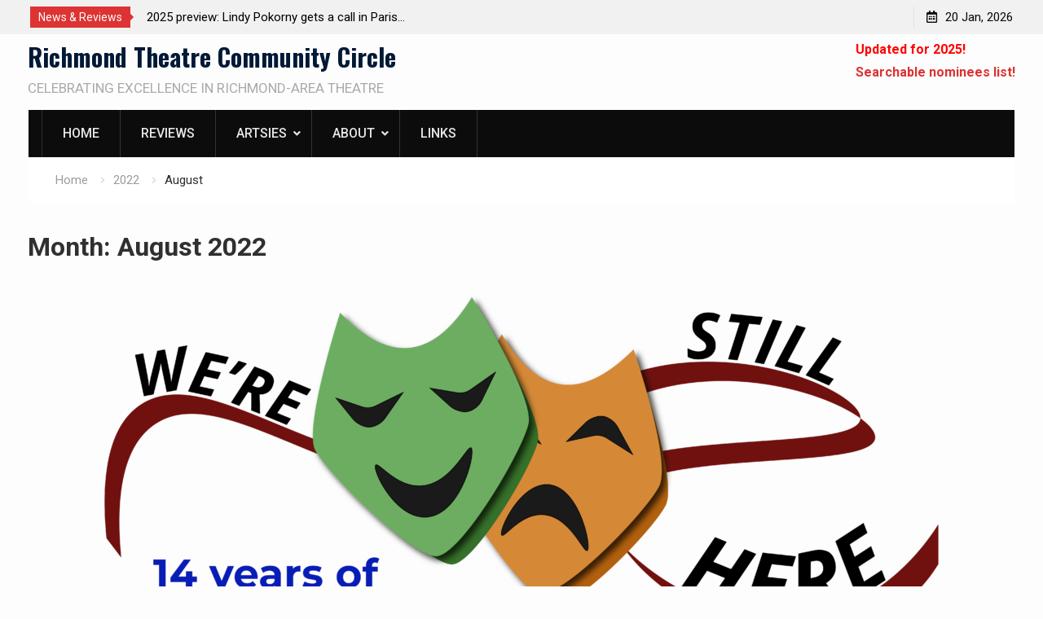

--- FILE ---
content_type: text/html; charset=UTF-8
request_url: https://www.artsies.org/2022/08/
body_size: 11707
content:
<!DOCTYPE html><html lang="en-US"><head>
			<meta charset="UTF-8">
		<meta name="viewport" content="width=device-width, initial-scale=1">
		<link rel="profile" href="http://gmpg.org/xfn/11">
		
<title>August 2022 &#8211; Richmond Theatre Community Circle</title>
<meta name='robots' content='max-image-preview:large' />
	<style>img:is([sizes="auto" i], [sizes^="auto," i]) { contain-intrinsic-size: 3000px 1500px }</style>
	<!-- Jetpack Site Verification Tags -->
<meta name="google-site-verification" content="ezO52Q6NcAypcsb-IdCkl1JYV394g49Lo5SHxnlOOWw" />
<link rel='dns-prefetch' href='//maps.googleapis.com' />
<link rel='dns-prefetch' href='//meet.jit.si' />
<link rel='dns-prefetch' href='//stats.wp.com' />
<link rel='dns-prefetch' href='//fonts.googleapis.com' />
<link rel='preconnect' href='//c0.wp.com' />
<link rel="alternate" type="application/rss+xml" title="Richmond Theatre Community Circle &raquo; Feed" href="https://www.artsies.org/feed/" />
<link rel="alternate" type="application/rss+xml" title="Richmond Theatre Community Circle &raquo; Comments Feed" href="https://www.artsies.org/comments/feed/" />
<script type="text/javascript">
/* <![CDATA[ */
window._wpemojiSettings = {"baseUrl":"https:\/\/s.w.org\/images\/core\/emoji\/16.0.1\/72x72\/","ext":".png","svgUrl":"https:\/\/s.w.org\/images\/core\/emoji\/16.0.1\/svg\/","svgExt":".svg","source":{"concatemoji":"https:\/\/www.artsies.org\/wp-includes\/js\/wp-emoji-release.min.js?ver=6.8.3"}};
/*! This file is auto-generated */
!function(s,n){var o,i,e;function c(e){try{var t={supportTests:e,timestamp:(new Date).valueOf()};sessionStorage.setItem(o,JSON.stringify(t))}catch(e){}}function p(e,t,n){e.clearRect(0,0,e.canvas.width,e.canvas.height),e.fillText(t,0,0);var t=new Uint32Array(e.getImageData(0,0,e.canvas.width,e.canvas.height).data),a=(e.clearRect(0,0,e.canvas.width,e.canvas.height),e.fillText(n,0,0),new Uint32Array(e.getImageData(0,0,e.canvas.width,e.canvas.height).data));return t.every(function(e,t){return e===a[t]})}function u(e,t){e.clearRect(0,0,e.canvas.width,e.canvas.height),e.fillText(t,0,0);for(var n=e.getImageData(16,16,1,1),a=0;a<n.data.length;a++)if(0!==n.data[a])return!1;return!0}function f(e,t,n,a){switch(t){case"flag":return n(e,"\ud83c\udff3\ufe0f\u200d\u26a7\ufe0f","\ud83c\udff3\ufe0f\u200b\u26a7\ufe0f")?!1:!n(e,"\ud83c\udde8\ud83c\uddf6","\ud83c\udde8\u200b\ud83c\uddf6")&&!n(e,"\ud83c\udff4\udb40\udc67\udb40\udc62\udb40\udc65\udb40\udc6e\udb40\udc67\udb40\udc7f","\ud83c\udff4\u200b\udb40\udc67\u200b\udb40\udc62\u200b\udb40\udc65\u200b\udb40\udc6e\u200b\udb40\udc67\u200b\udb40\udc7f");case"emoji":return!a(e,"\ud83e\udedf")}return!1}function g(e,t,n,a){var r="undefined"!=typeof WorkerGlobalScope&&self instanceof WorkerGlobalScope?new OffscreenCanvas(300,150):s.createElement("canvas"),o=r.getContext("2d",{willReadFrequently:!0}),i=(o.textBaseline="top",o.font="600 32px Arial",{});return e.forEach(function(e){i[e]=t(o,e,n,a)}),i}function t(e){var t=s.createElement("script");t.src=e,t.defer=!0,s.head.appendChild(t)}"undefined"!=typeof Promise&&(o="wpEmojiSettingsSupports",i=["flag","emoji"],n.supports={everything:!0,everythingExceptFlag:!0},e=new Promise(function(e){s.addEventListener("DOMContentLoaded",e,{once:!0})}),new Promise(function(t){var n=function(){try{var e=JSON.parse(sessionStorage.getItem(o));if("object"==typeof e&&"number"==typeof e.timestamp&&(new Date).valueOf()<e.timestamp+604800&&"object"==typeof e.supportTests)return e.supportTests}catch(e){}return null}();if(!n){if("undefined"!=typeof Worker&&"undefined"!=typeof OffscreenCanvas&&"undefined"!=typeof URL&&URL.createObjectURL&&"undefined"!=typeof Blob)try{var e="postMessage("+g.toString()+"("+[JSON.stringify(i),f.toString(),p.toString(),u.toString()].join(",")+"));",a=new Blob([e],{type:"text/javascript"}),r=new Worker(URL.createObjectURL(a),{name:"wpTestEmojiSupports"});return void(r.onmessage=function(e){c(n=e.data),r.terminate(),t(n)})}catch(e){}c(n=g(i,f,p,u))}t(n)}).then(function(e){for(var t in e)n.supports[t]=e[t],n.supports.everything=n.supports.everything&&n.supports[t],"flag"!==t&&(n.supports.everythingExceptFlag=n.supports.everythingExceptFlag&&n.supports[t]);n.supports.everythingExceptFlag=n.supports.everythingExceptFlag&&!n.supports.flag,n.DOMReady=!1,n.readyCallback=function(){n.DOMReady=!0}}).then(function(){return e}).then(function(){var e;n.supports.everything||(n.readyCallback(),(e=n.source||{}).concatemoji?t(e.concatemoji):e.wpemoji&&e.twemoji&&(t(e.twemoji),t(e.wpemoji)))}))}((window,document),window._wpemojiSettings);
/* ]]> */
</script>
<style id='wp-emoji-styles-inline-css' type='text/css'>

	img.wp-smiley, img.emoji {
		display: inline !important;
		border: none !important;
		box-shadow: none !important;
		height: 1em !important;
		width: 1em !important;
		margin: 0 0.07em !important;
		vertical-align: -0.1em !important;
		background: none !important;
		padding: 0 !important;
	}
</style>
<link rel='stylesheet' id='mediaelement-css' href='https://c0.wp.com/c/6.8.3/wp-includes/js/mediaelement/mediaelementplayer-legacy.min.css' type='text/css' media='all' />
<link rel='stylesheet' id='wp-mediaelement-css' href='https://c0.wp.com/c/6.8.3/wp-includes/js/mediaelement/wp-mediaelement.min.css' type='text/css' media='all' />
<style id='jetpack-sharing-buttons-style-inline-css' type='text/css'>
.jetpack-sharing-buttons__services-list{display:flex;flex-direction:row;flex-wrap:wrap;gap:0;list-style-type:none;margin:5px;padding:0}.jetpack-sharing-buttons__services-list.has-small-icon-size{font-size:12px}.jetpack-sharing-buttons__services-list.has-normal-icon-size{font-size:16px}.jetpack-sharing-buttons__services-list.has-large-icon-size{font-size:24px}.jetpack-sharing-buttons__services-list.has-huge-icon-size{font-size:36px}@media print{.jetpack-sharing-buttons__services-list{display:none!important}}.editor-styles-wrapper .wp-block-jetpack-sharing-buttons{gap:0;padding-inline-start:0}ul.jetpack-sharing-buttons__services-list.has-background{padding:1.25em 2.375em}
</style>
<link rel='stylesheet' id='contact-form-7-css' href='https://www.artsies.org/wp-content/plugins/contact-form-7/includes/css/styles.css?ver=6.1.4' type='text/css' media='all' />
<link rel='stylesheet' id='sow-slider-slider-css' href='https://www.artsies.org/wp-content/plugins/so-widgets-bundle/css/slider/slider.css?ver=1.70.4' type='text/css' media='all' />
<link rel='stylesheet' id='sow-slider-default-9d6ca5a553a4-css' href='https://www.artsies.org/wp-content/uploads/siteorigin-widgets/sow-slider-default-9d6ca5a553a4.css?ver=6.8.3' type='text/css' media='all' />
<link rel='stylesheet' id='wp-components-css' href='https://c0.wp.com/c/6.8.3/wp-includes/css/dist/components/style.min.css' type='text/css' media='all' />
<link rel='stylesheet' id='godaddy-styles-css' href='https://www.artsies.org/wp-content/mu-plugins/vendor/wpex/godaddy-launch/includes/Dependencies/GoDaddy/Styles/build/latest.css?ver=2.0.2' type='text/css' media='all' />
<link rel='stylesheet' id='font-awesome-css' href='https://www.artsies.org/wp-content/themes/start-magazine/vendors/font-awesome/css/all.min.css?ver=5.1.1' type='text/css' media='all' />
<link rel='stylesheet' id='start-magazine-google-fonts-css' href='https://fonts.googleapis.com/css?family=Oswald%3A400%2C500%2C600%2C700%7CRoboto%3A100%2C400%2C500%2C600%2C700&#038;subset=latin%2Clatin-ext' type='text/css' media='all' />
<link rel='stylesheet' id='jquery-sidr-css' href='https://www.artsies.org/wp-content/themes/start-magazine/vendors/sidr/css/jquery.sidr.dark.min.css?ver=2.2.1' type='text/css' media='all' />
<link rel='stylesheet' id='jquery-slick-css' href='https://www.artsies.org/wp-content/themes/start-magazine/vendors/slick/slick.min.css?ver=1.5.9' type='text/css' media='all' />
<link rel='stylesheet' id='start-magazine-style-css' href='https://www.artsies.org/wp-content/themes/start-magazine/style.css?ver=2.0.1' type='text/css' media='all' />
<link rel='stylesheet' id='evcal_google_fonts-css' href='https://fonts.googleapis.com/css?family=Noto+Sans%3A400%2C400italic%2C700%7CPoppins%3A700%2C800%2C900&#038;subset=latin%2Clatin-ext&#038;ver=4.7.3' type='text/css' media='all' />
<link rel='stylesheet' id='evcal_cal_default-css' href='//www.artsies.org/wp-content/plugins/eventON/assets/css/eventon_styles.css?ver=4.7.3' type='text/css' media='all' />
<link rel='stylesheet' id='evo_font_icons-css' href='//www.artsies.org/wp-content/plugins/eventON/assets/fonts/all.css?ver=4.7.3' type='text/css' media='all' />
<link rel='stylesheet' id='eventon_dynamic_styles-css' href='//www.artsies.org/wp-content/plugins/eventON/assets/css/eventon_dynamic_styles.css?ver=4.7.3' type='text/css' media='all' />
<link rel='stylesheet' id='gem-base-css' href='https://www.artsies.org/wp-content/plugins/godaddy-email-marketing-sign-up-forms/css/gem.min.css?ver=1.4.3' type='text/css' media='all' />
<script type="text/javascript" src="https://c0.wp.com/c/6.8.3/wp-includes/js/tinymce/tinymce.min.js" id="wp-tinymce-root-js"></script>
<script type="text/javascript" src="https://c0.wp.com/c/6.8.3/wp-includes/js/tinymce/plugins/compat3x/plugin.min.js" id="wp-tinymce-js"></script>
<script type="text/javascript" src="https://c0.wp.com/c/6.8.3/wp-includes/js/jquery/jquery.min.js" id="jquery-core-js"></script>
<script type="text/javascript" src="https://c0.wp.com/c/6.8.3/wp-includes/js/jquery/jquery-migrate.min.js" id="jquery-migrate-js"></script>
<script type="text/javascript" src="https://www.artsies.org/wp-content/plugins/so-widgets-bundle/js/jquery.cycle.min.js?ver=1.70.4" id="sow-slider-slider-cycle2-js"></script>
<script type="text/javascript" id="sow-slider-slider-js-extra">
/* <![CDATA[ */
var sowb_slider_allowed_protocols = ["http","https","ftp","ftps","mailto","news","irc","irc6","ircs","gopher","nntp","feed","telnet","mms","rtsp","sms","svn","tel","fax","xmpp","webcal","urn","skype","steam"];
/* ]]> */
</script>
<script type="text/javascript" src="https://www.artsies.org/wp-content/plugins/so-widgets-bundle/js/slider/jquery.slider.min.js?ver=1.70.4" id="sow-slider-slider-js"></script>
<script type="text/javascript" id="evo-inlinescripts-header-js-after">
/* <![CDATA[ */
jQuery(document).ready(function($){});
/* ]]> */
</script>
<link rel="https://api.w.org/" href="https://www.artsies.org/wp-json/" /><link rel="EditURI" type="application/rsd+xml" title="RSD" href="https://www.artsies.org/xmlrpc.php?rsd" />
<meta name="generator" content="WordPress 6.8.3" />
<meta name="generator" content="Seriously Simple Podcasting 3.14.2" />
<meta name="generator" content="Redux 4.5.10" /><script type="text/javascript">//<![CDATA[
  function external_links_in_new_windows_loop() {
    if (!document.links) {
      document.links = document.getElementsByTagName('a');
    }
    var change_link = false;
    var force = '';
    var ignore = '';

    for (var t=0; t<document.links.length; t++) {
      var all_links = document.links[t];
      change_link = false;
      
      if(document.links[t].hasAttribute('onClick') == false) {
        // forced if the address starts with http (or also https), but does not link to the current domain
        if(all_links.href.search(/^http/) != -1 && all_links.href.search('www.artsies.org') == -1 && all_links.href.search(/^#/) == -1) {
          // console.log('Changed ' + all_links.href);
          change_link = true;
        }
          
        if(force != '' && all_links.href.search(force) != -1) {
          // forced
          // console.log('force ' + all_links.href);
          change_link = true;
        }
        
        if(ignore != '' && all_links.href.search(ignore) != -1) {
          // console.log('ignore ' + all_links.href);
          // ignored
          change_link = false;
        }

        if(change_link == true) {
          // console.log('Changed ' + all_links.href);
          document.links[t].setAttribute('onClick', 'javascript:window.open(\'' + all_links.href.replace(/'/g, '') + '\', \'_blank\', \'noopener\'); return false;');
          document.links[t].removeAttribute('target');
        }
      }
    }
  }
  
  // Load
  function external_links_in_new_windows_load(func)
  {  
    var oldonload = window.onload;
    if (typeof window.onload != 'function'){
      window.onload = func;
    } else {
      window.onload = function(){
        oldonload();
        func();
      }
    }
  }

  external_links_in_new_windows_load(external_links_in_new_windows_loop);
  //]]></script>


<link rel="alternate" type="application/rss+xml" title="Podcast RSS feed" href="https://www.artsies.org/feed/podcast" />

	<style>img#wpstats{display:none}</style>
		<meta name="description" content="1 post published by David Timberline during August 2022" />
		<style type="text/css" id="wp-custom-css">
			custom-chat-widget {
	 vertical-align: bottom;
}		</style>
		<style id="kirki-inline-styles"></style></head>

<body class="archive date wp-theme-start-magazine global-layout-no-sidebar header-ads-enabled">

			<div id="tophead">
			<div class="container">
				
		<div class="top-news">
							<span class="top-news-title">News &amp; Reviews</span>
													<div id="notice-ticker">
					<div class="notice-inner-wrap">
						<div class="breaking-news-list">
															<div><a href="https://www.artsies.org/2025/10/17th-awards-results/">17th Awards results: “A Strange Loop” wins big, Firehouse Theatre comes away with 13 awards</a></div>
															<div><a href="https://www.artsies.org/2025/10/2025-preview-lindy-pokorny/">2025 preview: Lindy Pokorny gets a call in Paris&#8230;</a></div>
															<div><a href="https://www.artsies.org/2025/10/2025-preview-kendall-walker/">2025 preview: Kendall Walker understudying two different dialects</a></div>
															<div><a href="https://www.artsies.org/2025/10/2025-preview-lucian-restivo/">2025 preview: Lucian Restivo fills in at Theatre IV</a></div>
															<div><a href="https://www.artsies.org/2025/09/2025-preview-keegan-ferrell/">2025 preview: Keegan Ferrell steps into &#8220;Torch Song&#8221;</a></div>
															<div><a href="https://www.artsies.org/2025/09/2025-preview-kp-longoria/">2025 preview: KP Longoria, Foster Solomon and &#8220;Cyrano&#8221;</a></div>
															<div><a href="https://www.artsies.org/2025/09/2025-preview-joe-pabst-on-starting-his-richmond-theater-career-as-an-understudy/">2025 preview: Joe Pabst started in Richmond theater as an understudy</a></div>
															<div><a href="https://www.artsies.org/2025/08/17th-awards-nominations/">17th Awards: Nominations for the 2024-25 Season announced</a></div>
																				</div><!-- .breaking-news-list -->
					</div> <!-- .notice-inner-wrap -->
				</div><!-- #notice-ticker -->

			
		</div> <!--.top-news -->
						<div class="right-tophead">
					<div id="time-display">
						<span>20 Jan, 2026</span>
					</div><!-- #time-display -->
									</div><!-- .right-head -->
			</div> <!-- .container -->
		</div><!--  #tophead -->
		<div id="page" class="hfeed site"><a class="skip-link screen-reader-text" href="#content">Skip to content</a>		<a id="mobile-trigger" href="#mob-menu"><i class="fa fa-list-ul" aria-hidden="true"></i></a>
		<div id="mob-menu">
			<ul id="menu-main-nav" class="menu"><li id="menu-item-3539" class="menu-item menu-item-type-post_type menu-item-object-page menu-item-home menu-item-3539"><a href="https://www.artsies.org/">Home</a></li>
<li id="menu-item-2444" class="menu-item menu-item-type-taxonomy menu-item-object-category menu-item-2444"><a href="https://www.artsies.org/category/reviews/">Reviews</a></li>
<li id="menu-item-1065" class="menu-item menu-item-type-post_type menu-item-object-page menu-item-has-children menu-item-1065"><a href="https://www.artsies.org/artsies/">Artsies</a>
<ul class="sub-menu">
	<li id="menu-item-4524" class="menu-item menu-item-type-post_type menu-item-object-page menu-item-4524"><a href="https://www.artsies.org/nominees-list/">Nominees list</a></li>
	<li id="menu-item-3150" class="menu-item menu-item-type-post_type menu-item-object-page menu-item-has-children menu-item-3150"><a href="https://www.artsies.org/artsies/">Artsies by Year</a>
	<ul class="sub-menu">
		<li id="menu-item-4633" class="menu-item menu-item-type-post_type menu-item-object-page menu-item-4633"><a href="https://www.artsies.org/artsies/2025-2/">2025</a></li>
		<li id="menu-item-4626" class="menu-item menu-item-type-post_type menu-item-object-page menu-item-4626"><a href="https://www.artsies.org/artsies/2024-2/">2024</a></li>
		<li id="menu-item-4622" class="menu-item menu-item-type-post_type menu-item-object-page menu-item-4622"><a href="https://www.artsies.org/artsies/2023-2/">2023</a></li>
		<li id="menu-item-4619" class="menu-item menu-item-type-post_type menu-item-object-page menu-item-4619"><a href="https://www.artsies.org/artsies/2022-awards/">2022</a></li>
		<li id="menu-item-4100" class="menu-item menu-item-type-post_type menu-item-object-page menu-item-4100"><a href="https://www.artsies.org/artsies/artsies-broadcast-2020/">2020</a></li>
		<li id="menu-item-4614" class="menu-item menu-item-type-post_type menu-item-object-post menu-item-4614"><a href="https://www.artsies.org/2025/10/12th-awards-results/">2019</a></li>
		<li id="menu-item-3237" class="menu-item menu-item-type-post_type menu-item-object-post menu-item-3237"><a href="https://www.artsies.org/2018/10/2018-artsies/">2018</a></li>
		<li id="menu-item-3238" class="menu-item menu-item-type-post_type menu-item-object-post menu-item-3238"><a href="https://www.artsies.org/2017/10/the-2017-artsies/">2017</a></li>
		<li id="menu-item-3239" class="menu-item menu-item-type-post_type menu-item-object-page menu-item-3239"><a href="https://www.artsies.org/the-2016-artsies/">2016</a></li>
		<li id="menu-item-3240" class="menu-item menu-item-type-post_type menu-item-object-post menu-item-3240"><a href="https://www.artsies.org/2016/07/the-2015-artsies/">2015</a></li>
		<li id="menu-item-3241" class="menu-item menu-item-type-post_type menu-item-object-page menu-item-3241"><a href="https://www.artsies.org/the-2014-artsies-2/">2014</a></li>
		<li id="menu-item-3247" class="menu-item menu-item-type-post_type menu-item-object-page menu-item-3247"><a href="https://www.artsies.org/the-2013-artsies/">2013</a></li>
		<li id="menu-item-3246" class="menu-item menu-item-type-post_type menu-item-object-page menu-item-3246"><a href="https://www.artsies.org/the-2012-rtcc-artsies-awards/">2012</a></li>
		<li id="menu-item-3245" class="menu-item menu-item-type-post_type menu-item-object-page menu-item-3245"><a href="https://www.artsies.org/the-2011-rtcc-artsies-awards/">2011</a></li>
		<li id="menu-item-3244" class="menu-item menu-item-type-post_type menu-item-object-page menu-item-3244"><a href="https://www.artsies.org/the-2010-rtcc-artsies-awards/">2010</a></li>
		<li id="menu-item-3243" class="menu-item menu-item-type-post_type menu-item-object-page menu-item-3243"><a href="https://www.artsies.org/the-2009-rtcc-artsies-awards/">2009</a></li>
		<li id="menu-item-3242" class="menu-item menu-item-type-post_type menu-item-object-page menu-item-3242"><a href="https://www.artsies.org/the-2008-rtcc-artsies-awards/">2008</a></li>
	</ul>
</li>
	<li id="menu-item-3170" class="menu-item menu-item-type-post_type menu-item-object-page menu-item-3170"><a href="https://www.artsies.org/theatre-artists-fund/">Theatre Artists Fund</a></li>
	<li id="menu-item-1716" class="menu-item menu-item-type-post_type menu-item-object-page menu-item-1716"><a href="https://www.artsies.org/richmond-theatre-legacy-award/">Legacy Award</a></li>
</ul>
</li>
<li id="menu-item-866" class="menu-item menu-item-type-post_type menu-item-object-page menu-item-has-children menu-item-866"><a href="https://www.artsies.org/about/">About</a>
<ul class="sub-menu">
	<li id="menu-item-3155" class="menu-item menu-item-type-post_type menu-item-object-page menu-item-3155"><a href="https://www.artsies.org/about/our-history/">Our History &#038; Bylaws</a></li>
	<li id="menu-item-3156" class="menu-item menu-item-type-post_type menu-item-object-page menu-item-has-children menu-item-3156"><a href="https://www.artsies.org/about/our-members/">Our Members</a>
	<ul class="sub-menu">
		<li id="menu-item-3166" class="menu-item menu-item-type-post_type menu-item-object-page menu-item-3166"><a href="https://www.artsies.org/about/our-members/critic-bio-julinda-lewis/">Critic Bio: Julinda Lewis</a></li>
	</ul>
</li>
	<li id="menu-item-973" class="menu-item menu-item-type-post_type menu-item-object-page menu-item-973"><a href="https://www.artsies.org/about/contact/">Contact</a></li>
	<li id="menu-item-3343" class="menu-item menu-item-type-taxonomy menu-item-object-series menu-item-3343"><a href="https://www.artsies.org/series/curtain-callrva/">Curtain Call Podcast Archive</a></li>
	<li id="menu-item-4170" class="menu-item menu-item-type-post_type menu-item-object-page menu-item-has-children menu-item-4170"><a href="https://www.artsies.org/artsies-mentorship-program/">Mentorship Program</a>
	<ul class="sub-menu">
		<li id="menu-item-4172" class="menu-item menu-item-type-taxonomy menu-item-object-category menu-item-4172"><a href="https://www.artsies.org/category/amp-program/amp-program-news/">AMP Program News</a></li>
		<li id="menu-item-4171" class="menu-item menu-item-type-taxonomy menu-item-object-category menu-item-has-children menu-item-4171"><a href="https://www.artsies.org/category/amp-program/amp-participants/">AMP Participants</a>
		<ul class="sub-menu">
			<li id="menu-item-4176" class="menu-item menu-item-type-post_type menu-item-object-post menu-item-4176"><a href="https://www.artsies.org/2021/03/amp-lina-romero/">Artsies Mentoring Program: Lina Romero</a></li>
		</ul>
</li>
		<li id="menu-item-4173" class="menu-item menu-item-type-taxonomy menu-item-object-category menu-item-4173"><a href="https://www.artsies.org/category/amp-program/amp-reviews/">AMP Reviews</a></li>
	</ul>
</li>
</ul>
</li>
<li id="menu-item-1145" class="menu-item menu-item-type-post_type menu-item-object-page menu-item-1145"><a href="https://www.artsies.org/links/">Links</a></li>
</ul>		</div>
		
	<header id="masthead" class="site-header" role="banner"><div class="container">				<div class="site-branding">

			
						
							<div id="site-identity">
																		<p class="site-title"><a href="https://www.artsies.org/" rel="home">Richmond Theatre Community Circle</a></p>
											
											<p class="site-description">CELEBRATING EXCELLENCE IN RICHMOND-AREA THEATRE</p>
									</div><!-- #site-identity -->
			
		</div><!-- .site-branding -->
					<div class="header-ads-area">
				<aside id="sow-editor-2" class="widget widget_sow-editor"><div
			
			class="so-widget-sow-editor so-widget-sow-editor-base"
			
		>
<div class="siteorigin-widget-tinymce textwidget">
	<p><span style="color: #ff0000;"><strong>Updated for 2025!<br />
<a href="https://www.artsies.org/nominees-list/">Searchable nominees list!</a></strong></span></p>
</div>
</div></aside>			</div> <!-- .header-ads-area -->
				</div><!-- .container --></header><!-- #masthead -->		<div id="main-nav" class="clear-fix main-nav">
			<div class="container">
				<nav id="site-navigation" class="main-navigation" role="navigation">
					<div class="wrap-menu-content">
						<div class="menu-main-nav-container"><ul id="primary-menu" class="menu"><li class="menu-item menu-item-type-post_type menu-item-object-page menu-item-home menu-item-3539"><a href="https://www.artsies.org/">Home</a></li>
<li class="menu-item menu-item-type-taxonomy menu-item-object-category menu-item-2444"><a href="https://www.artsies.org/category/reviews/">Reviews</a></li>
<li class="menu-item menu-item-type-post_type menu-item-object-page menu-item-has-children menu-item-1065"><a href="https://www.artsies.org/artsies/">Artsies</a>
<ul class="sub-menu">
	<li class="menu-item menu-item-type-post_type menu-item-object-page menu-item-4524"><a href="https://www.artsies.org/nominees-list/">Nominees list</a></li>
	<li class="menu-item menu-item-type-post_type menu-item-object-page menu-item-has-children menu-item-3150"><a href="https://www.artsies.org/artsies/">Artsies by Year</a>
	<ul class="sub-menu">
		<li class="menu-item menu-item-type-post_type menu-item-object-page menu-item-4633"><a href="https://www.artsies.org/artsies/2025-2/">2025</a></li>
		<li class="menu-item menu-item-type-post_type menu-item-object-page menu-item-4626"><a href="https://www.artsies.org/artsies/2024-2/">2024</a></li>
		<li class="menu-item menu-item-type-post_type menu-item-object-page menu-item-4622"><a href="https://www.artsies.org/artsies/2023-2/">2023</a></li>
		<li class="menu-item menu-item-type-post_type menu-item-object-page menu-item-4619"><a href="https://www.artsies.org/artsies/2022-awards/">2022</a></li>
		<li class="menu-item menu-item-type-post_type menu-item-object-page menu-item-4100"><a href="https://www.artsies.org/artsies/artsies-broadcast-2020/">2020</a></li>
		<li class="menu-item menu-item-type-post_type menu-item-object-post menu-item-4614"><a href="https://www.artsies.org/2025/10/12th-awards-results/">2019</a></li>
		<li class="menu-item menu-item-type-post_type menu-item-object-post menu-item-3237"><a href="https://www.artsies.org/2018/10/2018-artsies/">2018</a></li>
		<li class="menu-item menu-item-type-post_type menu-item-object-post menu-item-3238"><a href="https://www.artsies.org/2017/10/the-2017-artsies/">2017</a></li>
		<li class="menu-item menu-item-type-post_type menu-item-object-page menu-item-3239"><a href="https://www.artsies.org/the-2016-artsies/">2016</a></li>
		<li class="menu-item menu-item-type-post_type menu-item-object-post menu-item-3240"><a href="https://www.artsies.org/2016/07/the-2015-artsies/">2015</a></li>
		<li class="menu-item menu-item-type-post_type menu-item-object-page menu-item-3241"><a href="https://www.artsies.org/the-2014-artsies-2/">2014</a></li>
		<li class="menu-item menu-item-type-post_type menu-item-object-page menu-item-3247"><a href="https://www.artsies.org/the-2013-artsies/">2013</a></li>
		<li class="menu-item menu-item-type-post_type menu-item-object-page menu-item-3246"><a href="https://www.artsies.org/the-2012-rtcc-artsies-awards/">2012</a></li>
		<li class="menu-item menu-item-type-post_type menu-item-object-page menu-item-3245"><a href="https://www.artsies.org/the-2011-rtcc-artsies-awards/">2011</a></li>
		<li class="menu-item menu-item-type-post_type menu-item-object-page menu-item-3244"><a href="https://www.artsies.org/the-2010-rtcc-artsies-awards/">2010</a></li>
		<li class="menu-item menu-item-type-post_type menu-item-object-page menu-item-3243"><a href="https://www.artsies.org/the-2009-rtcc-artsies-awards/">2009</a></li>
		<li class="menu-item menu-item-type-post_type menu-item-object-page menu-item-3242"><a href="https://www.artsies.org/the-2008-rtcc-artsies-awards/">2008</a></li>
	</ul>
</li>
	<li class="menu-item menu-item-type-post_type menu-item-object-page menu-item-3170"><a href="https://www.artsies.org/theatre-artists-fund/">Theatre Artists Fund</a></li>
	<li class="menu-item menu-item-type-post_type menu-item-object-page menu-item-1716"><a href="https://www.artsies.org/richmond-theatre-legacy-award/">Legacy Award</a></li>
</ul>
</li>
<li class="menu-item menu-item-type-post_type menu-item-object-page menu-item-has-children menu-item-866"><a href="https://www.artsies.org/about/">About</a>
<ul class="sub-menu">
	<li class="menu-item menu-item-type-post_type menu-item-object-page menu-item-3155"><a href="https://www.artsies.org/about/our-history/">Our History &#038; Bylaws</a></li>
	<li class="menu-item menu-item-type-post_type menu-item-object-page menu-item-has-children menu-item-3156"><a href="https://www.artsies.org/about/our-members/">Our Members</a>
	<ul class="sub-menu">
		<li class="menu-item menu-item-type-post_type menu-item-object-page menu-item-3166"><a href="https://www.artsies.org/about/our-members/critic-bio-julinda-lewis/">Critic Bio: Julinda Lewis</a></li>
	</ul>
</li>
	<li class="menu-item menu-item-type-post_type menu-item-object-page menu-item-973"><a href="https://www.artsies.org/about/contact/">Contact</a></li>
	<li class="menu-item menu-item-type-taxonomy menu-item-object-series menu-item-3343"><a href="https://www.artsies.org/series/curtain-callrva/">Curtain Call Podcast Archive</a></li>
	<li class="menu-item menu-item-type-post_type menu-item-object-page menu-item-has-children menu-item-4170"><a href="https://www.artsies.org/artsies-mentorship-program/">Mentorship Program</a>
	<ul class="sub-menu">
		<li class="menu-item menu-item-type-taxonomy menu-item-object-category menu-item-4172"><a href="https://www.artsies.org/category/amp-program/amp-program-news/">AMP Program News</a></li>
		<li class="menu-item menu-item-type-taxonomy menu-item-object-category menu-item-has-children menu-item-4171"><a href="https://www.artsies.org/category/amp-program/amp-participants/">AMP Participants</a>
		<ul class="sub-menu">
			<li class="menu-item menu-item-type-post_type menu-item-object-post menu-item-4176"><a href="https://www.artsies.org/2021/03/amp-lina-romero/">Artsies Mentoring Program: Lina Romero</a></li>
		</ul>
</li>
		<li class="menu-item menu-item-type-taxonomy menu-item-object-category menu-item-4173"><a href="https://www.artsies.org/category/amp-program/amp-reviews/">AMP Reviews</a></li>
	</ul>
</li>
</ul>
</li>
<li class="menu-item menu-item-type-post_type menu-item-object-page menu-item-1145"><a href="https://www.artsies.org/links/">Links</a></li>
</ul></div>					</div><!-- .wrap-menu-content -->
				</nav><!-- #site-navigation -->

							</div><!-- .container -->
		</div><!-- #main-nav -->
			<div id="breadcrumb"><div class="container"><div role="navigation" aria-label="Breadcrumbs" class="breadcrumb-trail breadcrumbs" itemprop="breadcrumb"><ul class="trail-items" itemscope itemtype="http://schema.org/BreadcrumbList"><meta name="numberOfItems" content="3" /><meta name="itemListOrder" content="Ascending" /><li itemprop="itemListElement" itemscope itemtype="http://schema.org/ListItem" class="trail-item trail-begin"><a href="https://www.artsies.org/" rel="home" itemprop="item"><span itemprop="name">Home</span></a><meta itemprop="position" content="1" /></li><li itemprop="itemListElement" itemscope itemtype="http://schema.org/ListItem" class="trail-item"><a href="https://www.artsies.org/2022/" itemprop="item"><span itemprop="name">2022</span></a><meta itemprop="position" content="2" /></li><li itemprop="itemListElement" itemscope itemtype="http://schema.org/ListItem" class="trail-item trail-end"><span itemprop="item"><span itemprop="name">August</span></span><meta itemprop="position" content="3" /></li></ul></div></div><!-- .container --></div><!-- #breadcrumb -->		<div id="content" class="site-content">
				    <div class="container">
		    <div class="inner-wrapper">
		    	
	<div id="primary" class="content-area">
		<main id="main" class="site-main" role="main">

		
			<header class="page-header">
				<h1 class="page-title">Month: <span>August 2022</span></h1>			</header><!-- .page-header -->

						
				
<article id="post-4432" class="post-4432 post type-post status-publish format-standard has-post-thumbnail hentry category-2022-awards category-awards category-blog category-now-showing category-recent-news category-reviews">
				<img width="1024" height="433" src="https://www.artsies.org/wp-content/uploads/2022/08/stillhereB-1024x433.png" class="start-magazine-post-thumb aligncenter wp-post-image" alt="" decoding="async" fetchpriority="high" srcset="https://www.artsies.org/wp-content/uploads/2022/08/stillhereB-1024x433.png 1024w, https://www.artsies.org/wp-content/uploads/2022/08/stillhereB-300x127.png 300w, https://www.artsies.org/wp-content/uploads/2022/08/stillhereB-768x325.png 768w, https://www.artsies.org/wp-content/uploads/2022/08/stillhereB-1536x650.png 1536w, https://www.artsies.org/wp-content/uploads/2022/08/stillhereB-2048x866.png 2048w, https://www.artsies.org/wp-content/uploads/2022/08/stillhereB-400x169.png 400w" sizes="(max-width: 1024px) 100vw, 1024px" />	
	<div class="article-wrapper img-aligncenter">
		<header class="entry-header">
			<h2 class="entry-title"><a href="https://www.artsies.org/2022/08/14th-awards-event-hosts-and-nominations-for-the-2021-22-season/" rel="bookmark">14th Awards: Hosts and Nominations for the 2021-22 Season</a></h2>						<div class="entry-meta">
				<span class="posted-on"><a href="https://www.artsies.org/2022/08/14th-awards-event-hosts-and-nominations-for-the-2021-22-season/" rel="bookmark"><time class="entry-date published" datetime="2022-08-28T21:11:21-04:00">August 28, 2022</time><time class="updated" datetime="2025-10-23T12:16:28-04:00">October 23, 2025</time></a></span><span class="byline"> <span class="author vcard"><a class="url fn n" href="https://www.artsies.org/author/tvjerry99/">David Timberline</a></span></span><span class="cat-links"><a href="https://www.artsies.org/category/awards/2022-awards/" rel="category tag">2022 Awards</a>, <a href="https://www.artsies.org/category/awards/" rel="category tag">Awards</a>, <a href="https://www.artsies.org/category/blog/" rel="category tag">Blog</a>, <a href="https://www.artsies.org/category/reviews/now-showing/" rel="category tag">Now Showing</a>, <a href="https://www.artsies.org/category/recent-news/" rel="category tag">Recent News</a>, <a href="https://www.artsies.org/category/reviews/" rel="category tag">Reviews</a></span>			</div>
					</header><!-- .entry-header -->

		<div class="entry-content">
			
							<p>The 2022 Richmond Theatre Critics Circle Awards (“Artsies”), the community’s recognition of excellence in Richmond-area theater, will be hosted by Richmond theatre favorites Maggie Bavolack and Keaton Hillman.  Bavolack has performed in numerous productions in the Richmond area, receiving an&hellip;</p>
					</div><!-- .entry-content -->

		<footer class="entry-footer entry-meta">
					</footer><!-- .entry-footer -->
	</div> <!-- .article-wrapper -->
</article><!-- #post-## -->

			
		
		
		</main><!-- #main -->
	</div><!-- #primary -->

		    </div><!-- .inner-wrapper -->
		    </div><!-- .container -->
		    		</div><!-- #content -->
		
	
	<div id="footer-widgets" class="widget-area" role="complementary">
		<div class="container">
						<div class="inner-wrapper">
										<div class="widget-column footer-active-1">
							<aside id="start-magazine-social-3" class="widget start_magazine_widget_social"><h3 class="widget-title">Follow RTCC</h3><ul id="menu-social-menu" class="menu"><li id="menu-item-299" class="menu-item menu-item-type-custom menu-item-object-custom menu-item-299"><a href="https://www.facebook.com/groups/RichmondTheatreCriticsCircle/"><span class="screen-reader-text">Facebook</span></a></li>
<li id="menu-item-3472" class="menu-item menu-item-type-custom menu-item-object-custom menu-item-3472"><a href="https://www.youtube.com/channel/UC7MHB-BCIAEWaxmKfw4pUqg"><span class="screen-reader-text">YouTube</span></a></li>
<li id="menu-item-3546" class="menu-item menu-item-type-custom menu-item-object-custom menu-item-3546"><a href="https://podcasts.apple.com/us/podcast/curtain-call/id1137157401"><span class="screen-reader-text">iTunes</span></a></li>
</ul></aside><aside id="media_video-3" class="widget widget_media_video"><div style="width:100%;" class="wp-video"><!--[if lt IE 9]><script>document.createElement('video');</script><![endif]-->
<video class="wp-video-shortcode" id="video-4432-1" preload="metadata" controls="controls"><source type="video/youtube" src="https://youtu.be/sBXJ0i-_zEg?_=1" /><a href="https://youtu.be/sBXJ0i-_zEg">https://youtu.be/sBXJ0i-_zEg</a></video></div></aside>						</div>
									</div><!-- .inner-wrapper -->
		</div><!-- .container -->
	</div><!-- #footer-widgets -->

<footer id="colophon" class="site-footer" role="contentinfo"><div class="container">	
							<div class="copyright">
				Copyright &copy; All rights reserved.			</div>
				<div class="site-info">
			Start Magazine by <a target="_blank" rel="nofollow" href="https://axlethemes.com">Axle Themes</a>		</div>
			</div><!-- .container --></footer><!-- #colophon -->
</div><!-- #page --><a href="#page" class="scrollup" id="btn-scrollup"><i class="fa fa-angle-up"></i></a>
<script type="speculationrules">
{"prefetch":[{"source":"document","where":{"and":[{"href_matches":"\/*"},{"not":{"href_matches":["\/wp-*.php","\/wp-admin\/*","\/wp-content\/uploads\/*","\/wp-content\/*","\/wp-content\/plugins\/*","\/wp-content\/themes\/start-magazine\/*","\/*\\?(.+)"]}},{"not":{"selector_matches":"a[rel~=\"nofollow\"]"}},{"not":{"selector_matches":".no-prefetch, .no-prefetch a"}}]},"eagerness":"conservative"}]}
</script>
		<script type="text/javascript" alt='evo_map_styles'>
		/*<![CDATA[*/
		var gmapstyles = 'default';
		/* ]]> */
		</script>		
		<div class='evo_elms'><em class='evo_tooltip_box'></em></div><div id='evo_global_data' data-d='{"calendars":[]}'></div><div id='evo_lightboxes' class='evo_lightboxes' style='display:none'>					<div class='evo_lightbox eventcard eventon_events_list' id='' >
						<div class="evo_content_in">													
							<div class="evo_content_inin">
								<div class="evo_lightbox_content">
									<div class='evo_lb_closer'>
										<span class='evolbclose '>X</span>
									</div>
									<div class='evo_lightbox_body eventon_list_event evo_pop_body evcal_eventcard'> </div>
								</div>
							</div>							
						</div>
					</div>
					</div><script type="text/javascript" src="https://c0.wp.com/c/6.8.3/wp-includes/js/dist/hooks.min.js" id="wp-hooks-js"></script>
<script type="text/javascript" src="https://c0.wp.com/c/6.8.3/wp-includes/js/dist/i18n.min.js" id="wp-i18n-js"></script>
<script type="text/javascript" id="wp-i18n-js-after">
/* <![CDATA[ */
wp.i18n.setLocaleData( { 'text direction\u0004ltr': [ 'ltr' ] } );
/* ]]> */
</script>
<script type="text/javascript" src="https://www.artsies.org/wp-content/plugins/contact-form-7/includes/swv/js/index.js?ver=6.1.4" id="swv-js"></script>
<script type="text/javascript" id="contact-form-7-js-before">
/* <![CDATA[ */
var wpcf7 = {
    "api": {
        "root": "https:\/\/www.artsies.org\/wp-json\/",
        "namespace": "contact-form-7\/v1"
    },
    "cached": 1
};
/* ]]> */
</script>
<script type="text/javascript" src="https://www.artsies.org/wp-content/plugins/contact-form-7/includes/js/index.js?ver=6.1.4" id="contact-form-7-js"></script>
<script type="text/javascript" src="https://www.artsies.org/wp-content/themes/start-magazine/js/skip-link-focus-fix.min.js?ver=20130115" id="start-magazine-skip-link-focus-fix-js"></script>
<script type="text/javascript" src="https://www.artsies.org/wp-content/themes/start-magazine/vendors/cycle2/js/jquery.cycle2.min.js?ver=2.1.6" id="jquery-cycle2-js"></script>
<script type="text/javascript" src="https://www.artsies.org/wp-content/themes/start-magazine/vendors/sidr/js/jquery.sidr.min.js?ver=2.2.1" id="jquery-sidr-js"></script>
<script type="text/javascript" src="https://www.artsies.org/wp-content/themes/start-magazine/vendors/slick/slick.min.js?ver=1.5.9" id="jquery-slick-js"></script>
<script type="text/javascript" src="https://www.artsies.org/wp-content/themes/start-magazine/js/custom.min.js?ver=2.0.1" id="start-magazine-custom-js"></script>
<script type="text/javascript" src="https://maps.googleapis.com/maps/api/js?ver=1.0" id="evcal_gmaps-js"></script>
<script type="text/javascript" src="//www.artsies.org/wp-content/plugins/eventON/assets/js/maps/eventon_gen_maps.js?ver=4.7.3" id="eventon_gmaps-js"></script>
<script type="text/javascript" src="//www.artsies.org/wp-content/plugins/eventON/assets/js/eventon_functions.js?ver=4.7.3" id="evcal_functions-js"></script>
<script type="text/javascript" src="//www.artsies.org/wp-content/plugins/eventON/assets/js/lib/jquery.easing.1.3.js?ver=1.0" id="evcal_easing-js"></script>
<script type="text/javascript" src="https://www.artsies.org/wp-content/plugins/eventON/assets/js/lib/handlebars.js?ver=4.7.3" id="evo_handlebars-js"></script>
<script type="text/javascript" src="https://meet.jit.si/external_api.js?ver=4.7.3" id="evo_jitsi-js"></script>
<script type="text/javascript" src="//www.artsies.org/wp-content/plugins/eventON/assets/js/lib/jquery.mobile.min.js?ver=4.7.3" id="evo_mobile-js"></script>
<script type="text/javascript" src="https://www.artsies.org/wp-content/plugins/eventON/assets/js/lib/moment.min.js?ver=4.7.3" id="evo_moment-js"></script>
<script type="text/javascript" src="https://www.artsies.org/wp-content/plugins/eventON/assets/js/lib/moment_timezone_min.js?ver=4.7.3" id="evo_moment_tz-js"></script>
<script type="text/javascript" src="//www.artsies.org/wp-content/plugins/eventON/assets/js/lib/jquery.mousewheel.min.js?ver=4.7.3" id="evo_mouse-js"></script>
<script type="text/javascript" id="evcal_ajax_handle-js-extra">
/* <![CDATA[ */
var the_ajax_script = {"ajaxurl":"https:\/\/www.artsies.org\/wp-admin\/admin-ajax.php","rurl":"https:\/\/www.artsies.org\/wp-json\/","postnonce":"32f7fb1457","ajax_method":"ajax","evo_v":"4.7.3"};
var evo_general_params = {"ajaxurl":"https:\/\/www.artsies.org\/wp-admin\/admin-ajax.php","evo_ajax_url":"\/?evo-ajax=%%endpoint%%","ajax_method":"endpoint","rest_url":"https:\/\/www.artsies.org\/wp-json\/eventon\/v1\/data?evo-ajax=%%endpoint%%","n":"32f7fb1457","nonce":"7bdd4699a0","evo_v":"4.7.3","text":[],"html":{"preload_general":"<div class='evo_loading_bar_holder h100 loading_e swipe' style=''><div class='nesthold c g'><div class='evo_loading_bar wid_50% hi_70px' style='width:50%; height:70px; '><\/div><div class='evo_loading_bar wid_100% hi_40px' style='width:100%; height:40px; '><\/div><div class='evo_loading_bar wid_100% hi_40px' style='width:100%; height:40px; '><\/div><div class='evo_loading_bar wid_100% hi_40px' style='width:100%; height:40px; '><\/div><div class='evo_loading_bar wid_100% hi_40px' style='width:100%; height:40px; '><\/div><\/div><\/div>","preload_events":"<div class='evo_loading_bar_holder h100 loading_e swipe' style=''><div class='nest nest1 e'><div class='nesthold r g10'><div class='nest nest2 e1'><div class='evo_loading_bar wid_100px hi_95px' style='width:100px; height:95px; '><\/div><\/div><div class='nest nest2 e2'><div class='evo_loading_bar wid_50% hi_55px' style='width:50%; height:55px; '><\/div><div class='evo_loading_bar wid_90% hi_30px' style='width:90%; height:30px; '><\/div><\/div><\/div><\/div><div class='nest nest1 e'><div class='nesthold r g10'><div class='nest nest2 e1'><div class='evo_loading_bar wid_100px hi_95px' style='width:100px; height:95px; '><\/div><\/div><div class='nest nest2 e2'><div class='evo_loading_bar wid_50% hi_55px' style='width:50%; height:55px; '><\/div><div class='evo_loading_bar wid_90% hi_30px' style='width:90%; height:30px; '><\/div><\/div><\/div><\/div><div class='nest nest1 e'><div class='nesthold r g10'><div class='nest nest2 e1'><div class='evo_loading_bar wid_100px hi_95px' style='width:100px; height:95px; '><\/div><\/div><div class='nest nest2 e2'><div class='evo_loading_bar wid_50% hi_55px' style='width:50%; height:55px; '><\/div><div class='evo_loading_bar wid_90% hi_30px' style='width:90%; height:30px; '><\/div><\/div><\/div><\/div><div class='nest nest1 e'><div class='nesthold r g10'><div class='nest nest2 e1'><div class='evo_loading_bar wid_100px hi_95px' style='width:100px; height:95px; '><\/div><\/div><div class='nest nest2 e2'><div class='evo_loading_bar wid_50% hi_55px' style='width:50%; height:55px; '><\/div><div class='evo_loading_bar wid_90% hi_30px' style='width:90%; height:30px; '><\/div><\/div><\/div><\/div><div class='nest nest1 e'><div class='nesthold r g10'><div class='nest nest2 e1'><div class='evo_loading_bar wid_100px hi_95px' style='width:100px; height:95px; '><\/div><\/div><div class='nest nest2 e2'><div class='evo_loading_bar wid_50% hi_55px' style='width:50%; height:55px; '><\/div><div class='evo_loading_bar wid_90% hi_30px' style='width:90%; height:30px; '><\/div><\/div><\/div><\/div><\/div>","preload_event_tiles":"<div class='evo_loading_bar_holder h100 loading_e_tile swipe' style=''><div class='nest nest1 e'><div class='nesthold  g'><div class='evo_loading_bar wid_50% hi_55px' style='width:50%; height:55px; '><\/div><div class='evo_loading_bar wid_90% hi_30px' style='width:90%; height:30px; '><\/div><div class='evo_loading_bar wid_90% hi_30px' style='width:90%; height:30px; '><\/div><\/div><\/div><div class='nest nest1 e'><div class='nesthold  g'><div class='evo_loading_bar wid_50% hi_55px' style='width:50%; height:55px; '><\/div><div class='evo_loading_bar wid_90% hi_30px' style='width:90%; height:30px; '><\/div><div class='evo_loading_bar wid_90% hi_30px' style='width:90%; height:30px; '><\/div><\/div><\/div><div class='nest nest1 e'><div class='nesthold  g'><div class='evo_loading_bar wid_50% hi_55px' style='width:50%; height:55px; '><\/div><div class='evo_loading_bar wid_90% hi_30px' style='width:90%; height:30px; '><\/div><div class='evo_loading_bar wid_90% hi_30px' style='width:90%; height:30px; '><\/div><\/div><\/div><div class='nest nest1 e'><div class='nesthold  g'><div class='evo_loading_bar wid_50% hi_55px' style='width:50%; height:55px; '><\/div><div class='evo_loading_bar wid_90% hi_30px' style='width:90%; height:30px; '><\/div><div class='evo_loading_bar wid_90% hi_30px' style='width:90%; height:30px; '><\/div><\/div><\/div><div class='nest nest1 e'><div class='nesthold  g'><div class='evo_loading_bar wid_50% hi_55px' style='width:50%; height:55px; '><\/div><div class='evo_loading_bar wid_90% hi_30px' style='width:90%; height:30px; '><\/div><div class='evo_loading_bar wid_90% hi_30px' style='width:90%; height:30px; '><\/div><\/div><\/div><div class='nest nest1 e'><div class='nesthold  g'><div class='evo_loading_bar wid_50% hi_55px' style='width:50%; height:55px; '><\/div><div class='evo_loading_bar wid_90% hi_30px' style='width:90%; height:30px; '><\/div><div class='evo_loading_bar wid_90% hi_30px' style='width:90%; height:30px; '><\/div><\/div><\/div><\/div>","preload_taxlb":"<div class='evo_loading_bar_holder h100 loading_taxlb swipe' style=''><div class='evo_loading_bar wid_50% hi_95px' style='width:50%; height:95px; '><\/div><div class='evo_loading_bar wid_30% hi_30px' style='width:30%; height:30px; margin-bottom:30px;'><\/div><div class='nesthold r g10'><div class='nest nest2 e1'><div class='evo_loading_bar wid_100% hi_150px' style='width:100%; height:150px; '><\/div><div class='evo_loading_bar wid_100% hi_150px' style='width:100%; height:150px; '><\/div><div class='evo_loading_bar wid_100% hi_95px' style='width:100%; height:95px; '><\/div><\/div><div class='nest nest2 e2'><div class='evo_loading_bar wid_100% hi_95px' style='width:100%; height:95px; '><\/div><div class='evo_loading_bar wid_100% hi_95px' style='width:100%; height:95px; '><\/div><div class='evo_loading_bar wid_100% hi_95px' style='width:100%; height:95px; '><\/div><div class='evo_loading_bar wid_100% hi_95px' style='width:100%; height:95px; '><\/div><\/div><\/div><\/div>","preload_gmap":"\n\t\t<span class='evo_map_load_out evoposr evodb evobr15'>\n\t\t<i class='fa fa-map-marker evoposa'><\/i><span class='evo_map_load evoposr evodb'>\t\t\t\t\t\n\t\t\t\t\t<i class='a'><\/i>\n\t\t\t\t\t<i class='b'><\/i>\n\t\t\t\t\t<i class='c'><\/i>\n\t\t\t\t\t<i class='d'><\/i>\n\t\t\t\t\t<i class='e'><\/i>\n\t\t\t\t\t<i class='f'><\/i>\n\t\t\t\t<\/span><\/span>"},"cal":{"lbs":false}};
/* ]]> */
</script>
<script type="text/javascript" src="//www.artsies.org/wp-content/plugins/eventON/assets/js/eventon_script.js?ver=4.7.3" id="evcal_ajax_handle-js"></script>
<script type="text/javascript" id="gem-main-js-extra">
/* <![CDATA[ */
var GEM = {"thankyou":"Thank you for signing up!","thankyou_suppressed":"Thank you for signing up! Please check your email to confirm your subscription.","oops":"Oops! There was a problem. Please try again.","email":"Please enter a valid email address.","required":"%s is a required field."};
/* ]]> */
</script>
<script type="text/javascript" src="https://www.artsies.org/wp-content/plugins/godaddy-email-marketing-sign-up-forms/js/gem.min.js?ver=1.4.3" id="gem-main-js"></script>
<script type="text/javascript" id="jetpack-stats-js-before">
/* <![CDATA[ */
_stq = window._stq || [];
_stq.push([ "view", {"v":"ext","blog":"176363126","post":"0","tz":"-5","srv":"www.artsies.org","arch_date":"2022/08","arch_results":"1","j":"1:15.4"} ]);
_stq.push([ "clickTrackerInit", "176363126", "0" ]);
/* ]]> */
</script>
<script type="text/javascript" src="https://stats.wp.com/e-202604.js" id="jetpack-stats-js" defer="defer" data-wp-strategy="defer"></script>
<script type="text/javascript" id="mediaelement-core-js-before">
/* <![CDATA[ */
var mejsL10n = {"language":"en","strings":{"mejs.download-file":"Download File","mejs.install-flash":"You are using a browser that does not have Flash player enabled or installed. Please turn on your Flash player plugin or download the latest version from https:\/\/get.adobe.com\/flashplayer\/","mejs.fullscreen":"Fullscreen","mejs.play":"Play","mejs.pause":"Pause","mejs.time-slider":"Time Slider","mejs.time-help-text":"Use Left\/Right Arrow keys to advance one second, Up\/Down arrows to advance ten seconds.","mejs.live-broadcast":"Live Broadcast","mejs.volume-help-text":"Use Up\/Down Arrow keys to increase or decrease volume.","mejs.unmute":"Unmute","mejs.mute":"Mute","mejs.volume-slider":"Volume Slider","mejs.video-player":"Video Player","mejs.audio-player":"Audio Player","mejs.captions-subtitles":"Captions\/Subtitles","mejs.captions-chapters":"Chapters","mejs.none":"None","mejs.afrikaans":"Afrikaans","mejs.albanian":"Albanian","mejs.arabic":"Arabic","mejs.belarusian":"Belarusian","mejs.bulgarian":"Bulgarian","mejs.catalan":"Catalan","mejs.chinese":"Chinese","mejs.chinese-simplified":"Chinese (Simplified)","mejs.chinese-traditional":"Chinese (Traditional)","mejs.croatian":"Croatian","mejs.czech":"Czech","mejs.danish":"Danish","mejs.dutch":"Dutch","mejs.english":"English","mejs.estonian":"Estonian","mejs.filipino":"Filipino","mejs.finnish":"Finnish","mejs.french":"French","mejs.galician":"Galician","mejs.german":"German","mejs.greek":"Greek","mejs.haitian-creole":"Haitian Creole","mejs.hebrew":"Hebrew","mejs.hindi":"Hindi","mejs.hungarian":"Hungarian","mejs.icelandic":"Icelandic","mejs.indonesian":"Indonesian","mejs.irish":"Irish","mejs.italian":"Italian","mejs.japanese":"Japanese","mejs.korean":"Korean","mejs.latvian":"Latvian","mejs.lithuanian":"Lithuanian","mejs.macedonian":"Macedonian","mejs.malay":"Malay","mejs.maltese":"Maltese","mejs.norwegian":"Norwegian","mejs.persian":"Persian","mejs.polish":"Polish","mejs.portuguese":"Portuguese","mejs.romanian":"Romanian","mejs.russian":"Russian","mejs.serbian":"Serbian","mejs.slovak":"Slovak","mejs.slovenian":"Slovenian","mejs.spanish":"Spanish","mejs.swahili":"Swahili","mejs.swedish":"Swedish","mejs.tagalog":"Tagalog","mejs.thai":"Thai","mejs.turkish":"Turkish","mejs.ukrainian":"Ukrainian","mejs.vietnamese":"Vietnamese","mejs.welsh":"Welsh","mejs.yiddish":"Yiddish"}};
/* ]]> */
</script>
<script type="text/javascript" src="https://c0.wp.com/c/6.8.3/wp-includes/js/mediaelement/mediaelement-and-player.min.js" id="mediaelement-core-js"></script>
<script type="text/javascript" src="https://c0.wp.com/c/6.8.3/wp-includes/js/mediaelement/mediaelement-migrate.min.js" id="mediaelement-migrate-js"></script>
<script type="text/javascript" id="mediaelement-js-extra">
/* <![CDATA[ */
var _wpmejsSettings = {"pluginPath":"\/wp-includes\/js\/mediaelement\/","classPrefix":"mejs-","stretching":"responsive","audioShortcodeLibrary":"mediaelement","videoShortcodeLibrary":"mediaelement"};
/* ]]> */
</script>
<script type="text/javascript" src="https://c0.wp.com/c/6.8.3/wp-includes/js/mediaelement/wp-mediaelement.min.js" id="wp-mediaelement-js"></script>
<script type="text/javascript" src="https://c0.wp.com/c/6.8.3/wp-includes/js/mediaelement/renderers/vimeo.min.js" id="mediaelement-vimeo-js"></script>
		<script>'undefined'=== typeof _trfq || (window._trfq = []);'undefined'=== typeof _trfd && (window._trfd=[]),
                _trfd.push({'tccl.baseHost':'secureserver.net'}),
                _trfd.push({'ap':'wpaas_v2'},
                    {'server':'f094e7384305'},
                    {'pod':'c22-prod-p3-us-west-2'},
                                        {'xid':'45317230'},
                    {'wp':'6.8.3'},
                    {'php':'8.2.30'},
                    {'loggedin':'0'},
                    {'cdn':'1'},
                    {'builder':''},
                    {'theme':'start-magazine'},
                    {'wds':'0'},
                    {'wp_alloptions_count':'552'},
                    {'wp_alloptions_bytes':'308316'},
                    {'gdl_coming_soon_page':'0'}
                    , {'appid':'533616'}                 );
            var trafficScript = document.createElement('script'); trafficScript.src = 'https://img1.wsimg.com/signals/js/clients/scc-c2/scc-c2.min.js'; window.document.head.appendChild(trafficScript);</script>
		<script>window.addEventListener('click', function (elem) { var _elem$target, _elem$target$dataset, _window, _window$_trfq; return (elem === null || elem === void 0 ? void 0 : (_elem$target = elem.target) === null || _elem$target === void 0 ? void 0 : (_elem$target$dataset = _elem$target.dataset) === null || _elem$target$dataset === void 0 ? void 0 : _elem$target$dataset.eid) && ((_window = window) === null || _window === void 0 ? void 0 : (_window$_trfq = _window._trfq) === null || _window$_trfq === void 0 ? void 0 : _window$_trfq.push(["cmdLogEvent", "click", elem.target.dataset.eid]));});</script>
		<script src='https://img1.wsimg.com/traffic-assets/js/tccl-tti.min.js' onload="window.tti.calculateTTI()"></script>
		</body>
</html>
